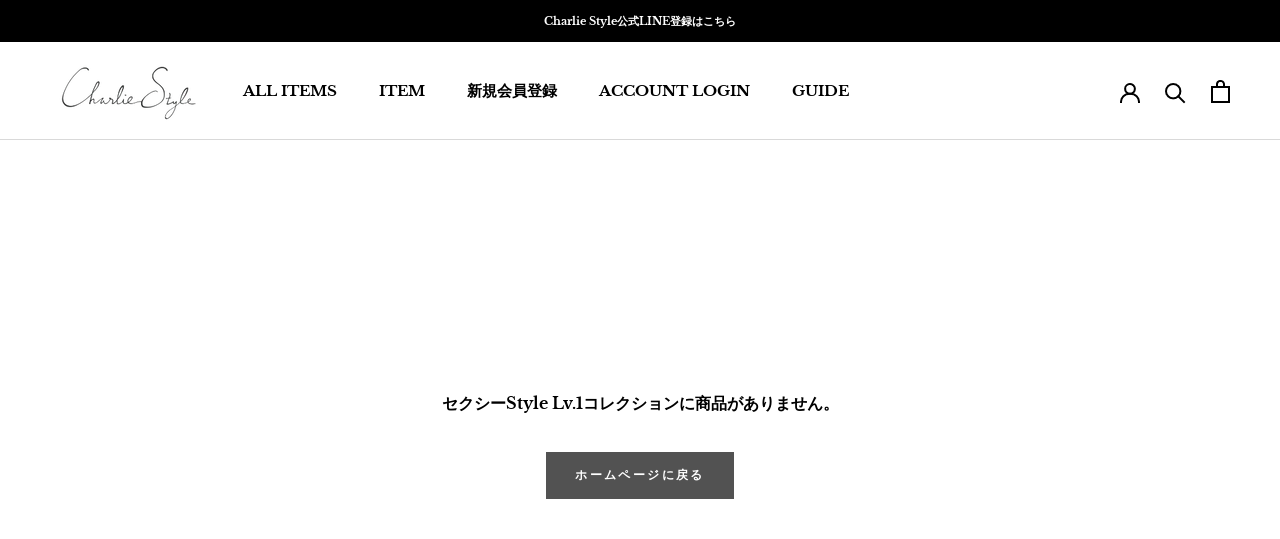

--- FILE ---
content_type: text/javascript
request_url: https://charlie-style.com/cdn/shop/t/18/assets/custom.js?v=183944157590872491501658753458
body_size: -570
content:
//# sourceMappingURL=/cdn/shop/t/18/assets/custom.js.map?v=183944157590872491501658753458


--- FILE ---
content_type: text/javascript
request_url: https://charlie-style.com/cdn/shop/t/18/assets/hartry.js?v=176144949493166219031661168538
body_size: 36705
content:
function _0x268d(){const _0x428dbe=["min","line-through","cart.js",'<div class="hartry-addcart-modal-checkout-price-discount-info">-\xA5','<input class="hartry-spinner-quantity-btn" id="hartry-spinner-quantity-btn-plus_','<svg width="110" height="12" viewBox="0 0 110 12" fill="none" xmlns="http://www.w3.org/2000/svg" xmlns:xlink="http://www.w3.org/1999/xlink"><rect width="110" height="12" fill="url(#pattern0_1)"/><defs><pattern id="pattern0_1" patternContentUnits="objectBoundingBox" width="1" height="1"><use xlink:href="#image0_1046_751_1" transform="scale(0.000511771 0.00460829)"/></pattern><image id="image0_1046_751_1" width="1954" height="217" xlink:href="[data-uri]"/></defs></svg>','<svg viewBox="0 -1 30 30" fill="none" xmlns="http://www.w3.org/2000/svg"><path d="M21.4406 16.4163C22.5031 16.4163 23.4381 15.8355 23.9197 14.9572L28.9914 5.76301C29.5156 4.82801 28.8356 3.66634 27.7589 3.66634H6.79229L5.46062 0.833008H0.828125V3.66634H3.66146L8.76146 14.4188L6.84896 17.8755C5.81479 19.7738 7.17479 22.083 9.32812 22.083H26.3281V19.2497H9.32812L10.8865 16.4163H21.4406ZM8.13812 6.49967H25.3506L21.4406 13.583H11.4956L8.13812 6.49967ZM9.32812 23.4997C7.76979 23.4997 6.50896 24.7747 6.50896 26.333C6.50896 27.8913 7.76979 29.1663 9.32812 29.1663C10.8865 29.1663 12.1615 27.8913 12.1615 26.333C12.1615 24.7747 10.8865 23.4997 9.32812 23.4997ZM23.4947 23.4997C21.9364 23.4997 20.6756 24.7747 20.6756 26.333C20.6756 27.8913 21.9364 29.1663 23.4947 29.1663C25.0531 29.1663 26.3281 27.8913 26.3281 26.333C26.3281 24.7747 25.0531 23.4997 23.4947 23.4997Z" fill="white"/></svg>',"6otyBjU",'<svg viewBox="0 0 33 30" fill="none" xmlns="http://www.w3.org/2000/svg"><path d="M10.0181 15.3235C10.288 15.3235 10.5513 15.231 10.761 15.0592C10.9713 14.887 11.1147 14.6455 11.1616 14.3758C11.2085 14.1059 11.1548 13.8296 11.0122 13.5967L10.6865 13.7962L11.0122 13.5967C10.8757 13.3738 10.6674 13.206 10.4244 13.1168C10.4148 13.1128 10.4049 13.1092 10.395 13.1058L7.33685 12.078C7.33679 12.078 7.33673 12.078 7.33667 12.0779C7.04963 11.9814 6.73506 11.999 6.46064 12.1278C6.18573 12.2568 5.9701 12.4888 5.86665 12.7774C5.76301 13.0665 5.78241 13.384 5.91959 13.6583C6.05645 13.9321 6.29735 14.1372 6.58478 14.2339L6.5849 14.2339L9.64057 15.2614C9.64081 15.2615 9.64106 15.2615 9.6413 15.2616C9.7627 15.3028 9.89006 15.3236 10.0181 15.3235ZM10.0181 15.3235C10.0179 15.3235 10.0178 15.3235 10.0177 15.3235L10.0179 14.8235L10.0184 15.3235C10.0183 15.3235 10.0182 15.3235 10.0181 15.3235Z" fill="white" stroke="white" stroke-linejoin="round"/><path d="M32.2265 5.88689L32.2265 5.88686L32.2231 5.88566L17.6513 0.834707L17.5692 1.07083L17.6511 0.834623L17.6512 0.834654C17.3604 0.733569 17.0458 0.722749 16.7488 0.803613C16.7488 0.803623 16.7487 0.803633 16.7487 0.803643L1.87937 4.83553L1.87937 4.83551L1.87609 4.83645C1.78807 4.8616 1.70257 4.89468 1.62061 4.93524C1.50045 4.9371 1.38164 4.96346 1.27157 5.01301C1.13825 5.07303 1.0219 5.16521 0.932995 5.28128C0.844089 5.39736 0.785416 5.5337 0.76226 5.67805C0.743149 5.79719 0.748726 5.9187 0.778327 6.03512C0.760564 6.12498 0.751079 6.21632 0.750017 6.30801L0.75 6.30801V6.3109L0.75 21.2653C0.75 21.2653 0.75 21.2654 0.75 21.2654C0.749941 21.4503 0.80752 21.6305 0.914707 21.7811C1.0219 21.9317 1.17337 22.0452 1.34804 22.1058L1.34812 22.1059L16.3469 27.3051C16.347 27.3052 16.3471 27.3052 16.3473 27.3053C16.3796 27.3167 16.4221 27.327 16.4487 27.3331C16.5659 27.3892 16.6942 27.4188 16.8244 27.4197H16.8261C16.9376 27.4196 17.048 27.3987 17.1516 27.3579C17.1782 27.3532 17.2159 27.3461 17.2509 27.3363C17.2514 27.3362 17.2518 27.3361 17.2523 27.336L32.1194 23.3051L32.1195 23.305C32.4436 23.217 32.7299 23.025 32.9341 22.7585C33.1384 22.4921 33.2494 22.1659 33.25 21.8301V21.8297L33.25 7.33118L33.25 7.32822C33.249 7.24372 33.241 7.15951 33.226 7.07641C33.2521 6.9659 33.2567 6.85118 33.2393 6.73854C33.2183 6.60274 33.166 6.4737 33.0864 6.36166C33.0069 6.24962 32.9023 6.15766 32.781 6.09306C32.6805 6.03957 32.5709 6.00605 32.4582 5.99409C32.3842 5.95187 32.3067 5.91599 32.2265 5.88689ZM17.067 10.1008L17.0651 10.1013C17.0031 10.1186 16.9423 10.1399 16.883 10.165L12.2432 8.55632L24.337 5.19299L24.3373 5.1929C24.4094 5.17275 24.4784 5.1436 24.5428 5.10627L29.345 6.77124L17.067 10.1008ZM9.29788 7.53551L4.65588 5.92611L17.1406 2.54081L21.6347 4.09867L9.38862 7.50395L9.38862 7.50393L9.38518 7.50494C9.35555 7.51363 9.32641 7.52384 9.29788 7.53551ZM15.9372 11.7199V25.2806L2.53 20.6331V7.0722L15.9372 11.7199ZM17.7172 25.3674V11.7674L31.47 8.03806V21.6389L17.7172 25.3674Z" fill="white" stroke="white" stroke-width="0.5" stroke-linejoin="round"/></svg>',"headerDisplay","products/","</span>","</p>","11288384QNJNKl","load",".hartry-addcart-modal-checkout-price-sum-value-final","properties","text",'">\xA5',"normal","indexOf","POST","tags",'<div class="hartry-addcart-intro-powered-logo">',"src","amount",'<p class="hartry-addcart-modal-item-selected-option">','<div class="hartry-cart-description-title-text">','<span class="hartry-cart-item-price_','<div class="hartry-addcart-modal-list-item-image">',"prepend","/cart",'<div class="hartry-about-modal-heading-title">\u8A66\u7740\u3057\u3066\u6E80\u8DB3\u3057\u306A\u304B\u3063\u305F\u3089<br>\u8FD4\u54C1\u30FB\u4EA4\u63DBOK</div>',"tbyb_btn_margin_top","note",'<li class="hartry-addcart-modal-checkout-price-discount-list">','<button class="hartry-addcart-btn" id="hartry-addcart-btn" type="button"><span>','<a class="hartry-addcart-modal-checkout-btn" id="hartry-addcart-modal-checkout-link" href="/checkout">\u4ECA\u3059\u3050\u8CFC\u5165</a>',"line_price","remove",'">\u524A\u9664</div>',"append",'<div class="hartry-addcart-modal-top">',"</svg>",'<div class="hartry-addcart-modal-inner">',"#hartry-cart-toggle_","original_line_price","toggle_color","/cart/change.js",'<use xlink:href="#image0_1046_751" transform="scale(0.000511771 0.00460829)"/>',".hartry-addcart-modal-quantity-delete",'<div class="hartry-about-modal-list-item-description">\u8CFC\u5165\u6642\u306B\u306F\u6C7A\u6E08\u306F\u3055\u308C\u305A\u3001\u5546\u54C1\u304C\u3054\u81EA\u5B85\u306B\u5C4A\u304D\u307E\u3059\u3002\u3054\u81EA\u8EAB\u306E\u6642\u9593\u3067\u3086\u3063\u304F\u308A\u3068\u304A\u8A66\u3057\u304F\u3060\u3055\u3044\u3002</div>','<div class="hartry-about-modal" id="hartry-about-modal">',"</div>",'<div class="hartry-about-modal-inner">',' hartry-addcart-modal-item-price" id="hartry-addcart-modal-item-price_',"\u300D\u30DC\u30BF\u30F3\u3092\u30AF\u30EA\u30C3\u30AF\u3057\u3001<br>\u304A\u597D\u304D\u306A\u5546\u54C1\u3092\u30AB\u30FC\u30C8\u306B\u304A\u5165\u308C\u304F\u3060\u3055\u3044\u3002</div>","</pattern>",".hartry-about-modal-link",'<img src="',".hartry-addcart-modal-list",".hartry-addcart-modal-item-price_","data",'<div class="hartry-cart-switch-title hartry-about-modal-link">','<div class="hartry-addcart-intro">',"prop",'" width="100">',"timeStamp",'<div class="hartry-about-modal-list-item-description">\u6C17\u306B\u3044\u3063\u305F\u5546\u54C1\u3092\u305D\u306E\u307E\u307E\u304A\u6301\u3061\u3044\u305F\u3060\u3051\u307E\u3059\u3068\u300115\u65E5\u7D4C\u904E\u5F8C\u306B\u81EA\u52D5\u3067\u6C7A\u6E08\u3055\u308C\u307E\u3059\u3002</div>',"</a>","_free","display","/products/",'<span class="hartry-addcart-intro-about-text">','<div class="hartry-addcart-modal-poweredby-logo">','<div class="hartry-cart-switch">',"discounts",'<div class="hartry-addcart-modal-checkout-price-sum-title">\u5C0F\u8A08</div>',"root","</span></button>","blur click",'<svg fill="none" height="10" viewBox="0 0 10 10" width="10" xmlns="http://www.w3.org/2000/svg"><path d="m4.5 2.5h1v1h-1zm0 2h1v3h-1zm.5-4.5c-2.76 0-5 2.24-5 5s2.24 5 5 5 5-2.24 5-5-2.24-5-5-5zm0 9c-2.205 0-4-1.795-4-4s1.795-4 4-4 4 1.795 4 4-1.795 4-4 4z" fill="#333232"/></svg>',"</ul>","8px",".hartry-addcart-modal-checkout-price-discount",'<div class="hartry-cart-switch-title-text">',"max","catch",'<div class="hartry-addcart-modal-checkout-price-fee-info">\u8CFC\u5165\u624B\u7D9A\u304D\u6642\u306B\u8A08\u7B97\u3055\u308C\u307E\u3059</div>',"0.5",'<div class="hartry-addcart-modal-checkout-price-sum-value">',"overflow","checked",'<div class="hartry-addcart-modal-list-item-inner">',".hartry-about-modal-body","stringify","4508202HffFsV","toString",".quantity__button, .quantity__input, cart-remove-button",'<svg width="110" height="13" viewBox="0 0 110 13" fill="none" xmlns="http://www.w3.org/2000/svg" xmlns:xlink="http://www.w3.org/1999/xlink"><rect width="110" height="13" fill="url(#pattern0)" /><defs><pattern id="pattern0" patternContentUnits="objectBoundingBox" width="1" height="1"><use xlink:href="#image0_1046_751" transform="scale(0.000511771 0.00460829)" /></pattern><image id="image0_1046_751" width="1954" height="217" xlink:href="[data-uri]" /></defs></svg>',"auto","price",'" name="hartry-spinner-quantity-counter">','form[action$="/cart/add"]',"split","body","featured_image",'<input class="hartry-about-modal-close" id="hartry-about-modal-close" type="button" value="\xD7">',"cal","about_modal_link",'<div class="hartry-addcart-modal-item-price_',"\u300C\u8A66\u7740\u30AA\u30D7\u30B7\u30E7\u30F3\u300D\u4ED8\u304D\u306E\u5546\u54C1\u306F\u672C\u65E5\u8ACB\u6C42\u306F\u767A\u751F\u3057\u307E\u305B\u3093\u3002\u3054\u81EA\u5B85\u3067\u3086\u3063\u304F\u308A\u3068\u8A66\u7740\u3092\u304A\u697D\u3057\u307F\u304F\u3060\u3055\u3044\u3002\u8FD4\u54C1\u306E\u5834\u5408\u306F\u4EE5\u4E0B\u306E\u30D5\u30A9\u30FC\u30E0\u3088\u308A\u7533\u8ACB\u304F\u3060\u3055\u3044\u3002",'<div class="hartry-addcart-modal-checkout-price-fee-title">\u914D\u9001\u3068\u7A0E</div>',"#e8420a",'<div class="hartry-addcart-modal-checkout-price-sum-value-final">\xA50</div>',"children",'<div class="hartry-addcart-modal-quantity-spinner">','<span class="hartry-about-modal-poweredby-logo">',"\u300C\u8A66\u7740\u5F8C\u306B\u8CFC\u5165\u300D\u3092\u304A\u9078\u3073\u3044\u305F\u3060\u3044\u305F\u5546\u54C1\u306F\u3054\u81EA\u5B85\u3067\u3086\u3063\u304F\u308A\u3068\u5546\u54C1\u306E\u8A66\u7740\u3092\u304A\u697D\u3057\u307F\u3044\u305F\u3060\u3051\u307E\u3059\u3002\uFF08\u30B7\u30B9\u30C6\u30E0\u306E\u4ED5\u69D8\u4E0A7\u65E5\u5F8C\u306B\u4E00\u5EA6\u6C7A\u6E08\u78BA\u5B9A\u3044\u305F\u3057\u307E\u3059\uFF09\u8FD4\u54C1\u3092\u3054\u5E0C\u671B\u306E\u969B\u306F\u3001\u30B9\u30C8\u30A2\u306E\u30B5\u30A4\u30C8\u5185\u304B\u3089\u5C02\u7528\u306E\u8FD4\u54C1\u30D5\u30A9\u30FC\u30E0\u3078\u9077\u79FB\u3057\u3066\u624B\u7D9A\u304D\u3092\u304A\u9858\u3044\u3044\u305F\u3057\u307E\u3059\u3002",'<div class="hartry-about-modal-list-item-image">',"\u5229\u7528\u3059\u308B","variants","pathname",".hartry-spinner-quantity-btn","handle","then",'[data-hartry="hartry-cart-product-price"]',"944191yfzytn",'<svg viewBox="-2 0 30 30" fill="none" xmlns="http://www.w3.org/2000/svg"><path d="m22.9167 7.20833h-2.8334c0-3.91-3.1733-7.08333-7.0833-7.08333s-7.08333 3.17333-7.08333 7.08333h-2.83334c-1.55833 0-2.83333 1.275-2.83333 2.83337v17c0 1.5583 1.275 2.8333 2.83333 2.8333h19.83337c1.5583 0 2.8333-1.275 2.8333-2.8333v-17c0-1.55837-1.275-2.83337-2.8333-2.83337zm-9.9167-4.25c2.3517 0 4.25 1.89834 4.25 4.25h-8.5c0-2.35166 1.8983-4.25 4.25-4.25zm9.9167 24.08337h-19.83337v-17h19.83337zm-9.9167-11.3334c-2.3517 0-4.25-1.8983-4.25-4.25h-2.83333c0 3.91 3.17333 7.0834 7.08333 7.0834s7.0833-3.1734 7.0833-7.0834h-2.8333c0 2.3517-1.8983 4.25-4.25 4.25z" fill="#fff"/></svg>',"attr",'<input id="hartry-addcart-toggle_',"title",'<image id="image0_1046_751_2" width="1954" height="217" xlink:href="[data-uri]"/>','<div class="hartry-cart-description-area">','_free">\xA50</div>',"</style>",'<div class="hartry-addcart-modal-checkout-price-discount-title">\u30AF\u30FC\u30DD\u30F3\uFF1A',"tbyb_btn_fontsize",'<div class="hartry-about-modal-poweredby">','[data-hartry="hartry-cart-line-price"]',"discounted_price",'<div class="hartry-about-modal-body">',"click change",'<ul class="hartry-addcart-modal-list"><li class="hartry-loader"></li></ul>',"normalCartSum","cart_toggle_fontsize",'<div class="hartry-about-modal-heading">','<div class="hartry-about-modal-list-item-description">\u300C','<rect width="136" height="16" fill="url(#pattern0)"/>',"click",'<pattern id="pattern0_2" patternContentUnits="objectBoundingBox" width="1" height="1">',"announceBarDisplay","option:selected",'<div class="hartry-addcart-modal-quantity-delete" id="hartry-addcart-modal-quantity-delete_',".js","8245915ceIWkK","#shopify-section-header","input[name=id]",'<div class="hartry-cart-switch-about-icon">','<div class="hartry-about-modal-list-item-icon">','<div class="hartry-addcart-modal" id="hartry-addcart-modal">',"timestamp","pointer-events",'<div class="hartry-addcart-section-btn">',"GET","closest",".hartry-cart-item-price_","appendTo","css","</li>","\u3068\u306F\uFF1F</span>","after","head","bodyOverflow",'[data-hartry="hartry-cart-description"]','<div class="hartry-cart-description-title">',"target",'<style type="text/css">','<p class="hartry-addcart-modal-item-selected-title">',"none","tbyb_btn_color","#hartry-addcart-modal-close","4086846TwFBRq","#shopify-section-announcement-bar, #shopify-section-announcement, #shopify-section-header","forEach","includes","show","10071201jGGyDc","tbyb_btn_style",'" class="hartry-cart-toggle-input"  name="hartry-cart-toggle-input" type="checkbox" checked>',"about_modal_icon_color",'<div class="hartry-about-modal-list-item-title">\u6C17\u306B\u5165\u3063\u305F\u3089\u624B\u5143\u306B\u30AD\u30FC\u30D7\uFF01</div>','<ul class="hartry-addcart-modal-checkout-price-discount"></ul>',"match",'" class="hartry-addcart-toggle-label">',"<defs>",'<span class="hartry-cart-total_free">\xA50</span>','<div class="hartry-addcart-modal-checkout-price">',".hartry-addcart-modal-checkout-price-sum-value-base","Shopify","length",'<li class="hartry-addcart-modal-list-item">','<svg  viewBox="0 -3 30 30" fill="none" xmlns="http://www.w3.org/2000/svg"><path d="M25.8523 1.90343C22.1123 -0.646573 17.494 0.543427 15.0007 3.46176C12.5073 0.543427 7.88896 -0.66074 4.14896 1.90343C2.16563 3.26343 0.918961 5.55843 0.833961 7.98093C0.635628 13.4776 5.50896 17.8835 12.9465 24.641L13.0882 24.7685C14.1648 25.746 15.8223 25.746 16.899 24.7543L17.0548 24.6126C24.4923 17.8693 29.3515 13.4635 29.1673 7.96676C29.0823 5.55843 27.8357 3.26343 25.8523 1.90343ZM15.1423 22.5301L15.0007 22.6718L14.859 22.5301C8.11563 16.4243 3.66729 12.3868 3.66729 8.29259C3.66729 5.45926 5.79229 3.33426 8.62563 3.33426C10.8073 3.33426 12.9323 4.73676 13.6832 6.67759H16.3323C17.069 4.73676 19.194 3.33426 21.3757 3.33426C24.209 3.33426 26.334 5.45926 26.334 8.29259C26.334 12.3868 21.8857 16.4243 15.1423 22.5301Z" fill="white"/></svg>',"block",'<div class="hartry-addcart-modal-checkout">','<div class="hartry-addcart-modal-checkout-price-sum-value-base"></div>',"hide",'<div class="hartry-addcart-modal-checkout-price-sum">',"val",'<li class="hartry-about-modal-list-item">',"json",'<div class="hartry-addcart-modal-poweredby">','<image id="image0_1046_751" width="1954" height="217" xlink:href="[data-uri]"/>',"tbyb_price_color",'<span class="hartry-addcart-intro-about-icon">','[data-hartry="hartry-cart-toggle"]',"<br>","toLocaleString","cart_attribute",'[data-hartry="hartry-cart-total"]','<div class="hartry-cart-description-note">\u300C\u8A66\u7740\u5F8C\u306B\u8CFC\u5165\u300D\u3092\u304A\u9078\u3073\u3044\u305F\u3060\u3044\u305F\u5546\u54C1\u306F\u672C\u65E5\u8ACB\u6C42\u306F\u767A\u751F\u3057\u307E\u305B\u3093\u3002</div>','_free hartry-addcart-modal-item-price_free" id="hartry-addcart-modal-item-price_',"find","\u8A66\u7740\u30AA\u30D7\u30B7\u30E7\u30F3",'<div class="hartry-addcart-modal-item-tryon">',"attributes",'<div class="hartry-addcart-modal-quantity">',"replace","cart_toggle_margin_bottom","keys",'<pattern id="pattern0" patternContentUnits="objectBoundingBox" width="1" height="1">',"touchstart mousedown click",'<div class="hartry-addcart-modal-heading">',"cart_description",'.product-form__variants, .product-single__variants, select[title="Variant"]','[data-hartry="hartry-product-tbyb-btn"]',"available","cart_toggle_margin_top",'" class="hartry-addcart-toggle-input"  name="hartry-addcart-toggle-input" type="checkbox" ','<use xlink:href="#image0_1046_751_2" transform="scale(0.000511771 0.00460829)"/>','<div class="hartry-addcart-modal-item-info">','<div class="hartry-addcart-intro-about hartry-about-modal-link">','<div class="hartry-about-modal-note"><div class="hartry-about-modal-note-title">\u6CE8\u610F\u4E8B\u9805</div><div class="hartry-about-modal-note-content">','<div class="hartry-addcart">','<rect width="132" height="15" fill="url(#pattern0_2)"/>',"4riumpS","solid",".hartry-about-modal li,.hartry-addcart,.hartry-loader{list-style:none}.hartry-addcart-btn.inactive,.hartry-product-tbyb-btn{display:none}.hartry-addcart{max-width:500px}.hartry-addcart ul,label.hartry-addcart-toggle-label{margin-bottom:0}.hartry-addcart-btn{display:flex;justify-content:center;align-items:center;width:100%;height:45px;border:none;cursor:pointer}.hartry-addcart-intro{display:flex;justify-content:space-between;align-items:flex-start;margin-top:10px;padding-right:2px}.hartry-addcart-intro-about{display:flex;line-height:1;font-weight:700;color:#040c24;text-decoration:underline;cursor:pointer}.hartry-addcart-intro-about,.hartry-addcart-intro-powered,.hartry-cart-description-content,.hartry-cart-policy-text{font-size:10px}.hartry-addcart-intro-powered-logo{display:inline-block;width:110px;font-size:0;vertical-align:middle}.hartry-addcart-modal-heading,.hartry-addcart-modal-poweredby{display:flex;justify-content:space-between}.hartry-about-modal-list-item-icon img,.hartry-about-modal-poweredby img,.hartry-addcart-intro-about-icon img,.hartry-addcart-intro-powered-logo img,.hartry-addcart-modal-poweredby-logo img,.hartry-cart-switch-about-icon img{width:100%;height:auto}.hartry-addcart-intro-about-icon{width:12px;height:9px}.hartry-addcart-intro-about-text{margin-left:6px;font-size:11px}.hartry-addcart-modal{position:fixed;top:0;left:0;width:100%;height:100%;overflow:auto;background-color:rgba(0,0,0,.5);z-index:2147483647}.hartry-addcart-modal-body{position:absolute;top:0;right:0;width:460px;min-height:100vh;padding:0 16px 18px;background-color:#fff}.hartry-addcart-modal-inner{position:relative}.hartry-addcart-modal-top{position:fixed;top:0;width:424px;padding:15px 0 10px;border-bottom:2px solid #f2f2f2;background-color:#fff;z-index:1}.hartry-addcart-modal-heading-title{font-size:20px;font-weight:700}.hartry-addcart-modal-close{position:absolute;top:13px;right:0;width:25px!important;height:30px;outline:0;padding:0;border:none!important;border-radius:50%;font-family:system-ui;line-height:1px;text-align:center;font-size:30px;color:#333;background:#fff;appearance:none!important}.hartry-addcart-modal-poweredby{align-items:center;margin-top:16px;padding-right:8px}.hartry-addcart-modal-poweredby-label{padding:10px 12px 8px;text-align:center;color:#fff;font-size:12px;letter-spacing:1px;line-height:1;word-break:break-word;border-radius:3px;background-color:#333}.hartry-addcart-modal-poweredby-text{padding-top:5px;font-size:16px;color:#333}.hartry-addcart-modal-poweredby-logo{display:inline-block;width:132px;margin-left:6px;line-height:1;font-size:0;vertical-align:middle}.hartry-addcart-modal-intro{display:flex;justify-content:space-between;margin-top:20px}.hartry-addcart-modal-intro-label{width:140px;padding:5px 0;border:1px solid #000;border-radius:4px;line-height:1;text-align:center;font-size:12px;font-weight:700;color:#000}.hartry-addcart-modal-intro-poweredby{font-size:12px;color:#919091}.hartry-addcart-modal-intro-poweredby span{font-weight:700;color:#1d1d1d}.hartry-addcart-modal-list{padding:86px 0 200px}.hartry-addcart-modal-list-item{display:flex;align-items:center;padding:30px 12px}.hartry-addcart-modal-list-item:not(:first-child){border-top:1px solid #f2f2f2}.hartry-addcart-modal-list-item-inner{display:flex;justify-content:space-between;align-items:center;max-width:440px}.hartry-addcart-modal-list-item-image{margin:0;line-height:0;font-size:0}.hartry-addcart-modal-list-item-image img{width:80px}.hartry-addcart-modal-item-info{margin-left:28px}.hartry-addcart-modal-item-selected-title{margin:0;text-align:left;font-size:14px;color:#050a29}.hartry-addcart-modal-item-selected-option{margin:0;border-collapse:collapse;border-spacing:0;font-size:12px;color:#5b6073}.hartry-addcart-modal-item-quantity-adjust{margin-top:15px}.hartry-addcart-modal-item-tryon{display:flex;align-items:center;margin-top:16px}.hartry-addcart-modal-item-tryon-text{font-size:12px}.hartry-addcart-modal-item-price{margin-left:auto;font-size:16px;font-weight:700;color:#1d1d1d}.hartry-addcart-modal-item-price_free{margin-left:8px;font-size:16px;font-weight:700}.hartry-addcart-modal-quantity{display:flex;align-items:center;margin-top:12px}.hartry-addcart-modal-quantity-spinner{display:flex;align-items:center;position:relative;width:calc(14rem / var(--font-body-scale));height:4.5rem}.hartry-addcart-modal-quantity-delete{margin-left:12px;font-size:10px;cursor:pointer}.hartry-spinner-quantity-btn{display:flex;justify-content:center;align-items:center;flex-shrink:0;width:calc(4.5rem / var(--font-body-scale));padding:0;border:0;font-size:1.8rem;color:rgb(var(--color-foreground));background-color:transparent;cursor:pointer}.hartry-spinner-quantity-counter{-webkit-appearance:none;appearance:none;flex-grow:1;width:40px!important;padding:0 .5rem;border:0;text-align:center;font-size:1.4rem;font-weight:500;color:currentColor;background-color:transparent;opacity:.85}input.hartry-spinner-quantity-counter::-webkit-inner-spin-button,input.hartry-spinner-quantity-counter::-webkit-outer-spin-button{-webkit-appearance:none}input.hartry-spinner-quantity-counter{-moz-appearance:textfield}.hartry-about-modal,.hartry-cart-about-modal{position:fixed;top:0;left:0;width:100%;height:100%;min-height:100%;overflow:auto;background-color:rgba(0,0,0,.5);z-index:1000001}.hartry-about-modal-body,.hartry-cart-about-modal-body{position:absolute;top:40px;left:50%;width:780px;height:auto;padding:40px 26px;border-radius:14px;background-color:#fff;transform:translateX(-50%);box-shadow:0 3px 6px rgba(0,0,0,.16)}.hartry-about-modal-inner{position:relative;text-align:center;height:100%}.hartry-about-modal-heading-label{padding:10px 12px 8px;text-align:center;color:#fff;font-size:12px;letter-spacing:1px;line-height:1;word-break:break-word;border-radius:5px;background-color:#333}.hartry-about-modal-heading-title{margin-top:20px;line-height:1.8;font-size:18px;font-weight:700}.hartry-about-modal-close{position:absolute;top:5px;right:10px;width:25px!important;height:30px;outline:0;padding:0;border:none!important;border-radius:50%;font-family:system-ui;line-height:1px;text-align:center;font-size:25px;color:#333;background:#fff;appearance:none!important}.hartry-about-modal-content,.hartry-about-modal-list-item:nth-child(n+3){margin-top:45px}.hartry-about-modal-list{display:flex;flex-wrap:wrap;justify-content:center}.hartry-about-modal-list-item{width:300px;padding-right:35px;text-align:left;list-style:none}.hartry-about-modal-list-item-image{display:flex;justify-content:center;align-items:center;width:44px;height:44px;border-radius:6px}.hartry-about-modal-list-item-icon{width:17px;line-height:0;font-size:0}.hartry-about-modal-list-item-title{width:100%;margin-top:15px;font-size:14px;font-weight:700}.hartry-about-modal-list-item-description{margin-top:5px;line-height:1.8;font-size:11px}.hartry-about-modal-more,.hartry-about-modal-more+.hartry-about-modal-note{margin-top:32px}.hartry-about-modal-more-link{font-size:11px;text-decoration:underline}.hartry-about-modal-note{width:560px;margin:56px auto 0;text-align:left;font-size:10px}.hartry-about-modal-note-title{font-size:12px;color:#121212}.hartry-about-modal-note-content{margin-top:8px;color:#616161}.hartry-about-modal-poweredby{width:136px;margin:48px auto 0;font-size:0}.hartry-about-modal-poweredby a{border:none;font-weight:700;text-decoration:none;color:#333}.hartry-addcart-modal-checkout{position:fixed;bottom:0;width:430px;padding:20px 0;border-top:2px solid #f2f2f2;background:#fff;z-index:2}.hartry-addcart-modal-checkout-price-discount{margin-top:0;padding-left:0}.hartry-addcart-modal-checkout-price-discount-list,.hartry-addcart-modal-checkout-price-fee,.hartry-addcart-modal-checkout-price-sum{display:flex;justify-content:space-between;align-items:center;font-size:12px;color:#616161}.hartry-addcart-modal-checkout-price-discount+.hartry-addcart-modal-checkout-price-fee,.hartry-addcart-modal-checkout-price-discount-list+.hartry-addcart-modal-checkout-price-discount-list,.hartry-addcart-modal-checkout-price-sum{margin-top:10px}.hartry-addcart-modal-checkout-price-sum-value,.hartry-cart-switch{display:flex;align-items:center}.hartry-addcart-modal-checkout-price-sum-value-base{display:inline-block;font-size:12px;color:#616161;text-decoration:line-through}.hartry-addcart-modal-checkout-price-sum-value-final{font-size:20px;font-weight:700;color:#e8420a}.hartry-addcart-modal-checkout-price-sum-value-base+.hartry-addcart-modal-checkout-price-sum-value-final{margin-left:16px}.hartry-addcart-modal-checkout-btn{display:flex;align-items:center;justify-content:center;width:100%;height:60px;margin-top:10px;padding-top:.3em;text-align:center;letter-spacing:.05em;font-size:16px;font-weight:700;text-decoration:none;color:#fff;background-color:#262626}.hartry-addcart-toggle{position:relative;width:40px;height:24px;margin-left:20px}.hartry-cart-switch-title{display:flex;align-items:center;cursor:pointer}.hartry-cart-switch-about-icon{width:12px;height:4px;margin:1px 0 11px 4px;font-size:0}.hartry-cart-switch-toggle{margin-left:16px;padding-top:4px}.hartry-addcart-toggle-input,.hartry-cart-toggle-input{position:absolute;left:0;top:0;z-index:5;opacity:0;cursor:pointer}.hartry-addcart-toggle-label,.hartry-cart-toggle-label{display:inline-block;position:relative;width:40px;height:24px;margin-bottom:0;border-radius:46px;transition:.4s;box-sizing:border-box;background:#ccc}.hartry-addcart-toggle-label:after,.hartry-cart-switch-toggle-label:after,.hartry-cart-toggle-label:after{content:'';position:absolute;width:16px;height:16px;border-radius:100%;left:4px;top:4px;z-index:2;background:#fff;transition:.1s}.hartry-addcart-toggle-input:checked+.hartry-addcart-toggle-label:after,.hartry-cart-toggle-input:checked+.hartry-cart-toggle-label:after{left:20px}.hartry-cart-item-price_free,.hartry-cart-item-price_sum,.hartry-cart-total_free{margin-left:8px}.hartry-loader,.hartry-loader:after{border-radius:50%;width:10em;height:10em}.hartry-loader{display:block!important;margin:60px auto;padding:30px 12px;font-size:10px;position:relative;text-indent:-9999em;border-top:.2em solid rgba(196,196,196,.2);border-right:.2em solid rgba(196,196,196,.2);border-bottom:.2em solid rgba(196,196,196,.2);border-left:.2em solid #c4c4c4;-webkit-transform:translateZ(0);-ms-transform:translateZ(0);transform:translateZ(0);-webkit-animation:1.1s linear infinite hartry-load-animation;animation:1.1s linear infinite hartry-load-animation}@-webkit-keyframes hartry-load-animation{0%{-webkit-transform:rotate(0);transform:rotate(0)}100%{-webkit-transform:rotate(360deg);transform:rotate(360deg)}}@keyframes hartry-load-animation{0%{-webkit-transform:rotate(0);transform:rotate(0)}100%{-webkit-transform:rotate(360deg);transform:rotate(360deg)}}.hartry-cart-description{width:50%!important}.hartry-cart-description-area{font-size:13px;margin-bottom:24px;line-height:18px}.hartry-cart-description-title{font-size:12px;display:flex;align-items:center}.hartry-cart-description-title-poweredby{width:110px;height:13px;font-size:0;margin-left:16px}.hartry-cart-description-note{margin-top:8px;font-size:10px;color:red}.hartry-cart-description-area a{border-bottom:1px solid currentColor;padding-bottom:1px}.hartry-cart-policy-text-note{color:#e8420a;font-weight:700}@media screen and (max-width:750px){.hartry-addcart{margin:10px auto 0}.hartry-addcart-modal-body{width:100%;padding:0}.hartry-addcart-modal-checkout,.hartry-addcart-modal-top{width:100%;padding-right:14px;padding-left:14px}.hartry-addcart-modal-close{right:14px}.hartry-addcart-modal-item-info{margin-left:20px}.hartry-addcart-modal-item-selected-option,.hartry-addcart-modal-item-selected-title,.hartry-addcart-modal-item-tryon{font-size:12px}.hartry-addcart-modal-quantity-spinner{width:calc(11rem / var(--font-body-scale))}.hartry-spinner-quantity-btn{width:calc(3.5rem / var(--font-body-scale))!important;font-size:1.2rem}.hartry-addcart-toggle{margin-left:8px}.hartry-about-modal-body,.hartry-cart-about-modal-body{position:relative;top:0;width:95%;height:auto;margin:10px auto;padding-top:45px;border-radius:5px;transform:translateX(-53%)}.hartry-about-modal-close{top:0;right:5px}.hartry-about-modal-heading-label{padding:12px 12px 8px;font-size:14px}.hartry-about-modal-heading-title{margin-top:40px;font-size:22px}.hartry-about-modal-list{display:block;padding-left:0}.hartry-about-modal-list-item{width:100%;padding-right:0;text-align:center}.hartry-about-modal-list-item:not(:first-child){margin-top:65px}.hartry-about-modal-list-item-image{width:70px;height:70px;margin:0 auto}.hartry-about-modal-list-item-icon{width:25px}.hartry-about-modal-list-item-title{margin-top:20px;font-size:20px}.hartry-about-modal-list-item-description{margin-top:10px;font-size:13px}.hartry-about-modal-note{width:100%;margin-top:60px;font-size:11px}.hartry-about-modal-poweredby{position:relative;margin-top:60px}.hartry-cart-description{width:100%!important}}","/collections/","hidden","#hartry-about-modal",'<span class="hartry-about-modal-heading-label">','<div style="display:none;" class="hartry-addcart-modal-item-tryon">','<div class="hartry-addcart-section-btn-inner">',"empty","quantity","zero",'<ul class="hartry-about-modal-list">','<label for="hartry-addcart-toggle_','<div class="hartry-about-modal-list-item-title">\u5546\u54C1\u3092\u9078\u3076</div>',"2px solid ","#hartry-addcart-modal","tbyb_text","type","#fff","routes","tbyb_btn_margin_bottom","inline-block","items","cart/add.js",'_free hartry-cart-item-price_free">\xA50</span>','<div class="hartry-addcart-toggle">','<input class="hartry-spinner-quantity-btn" id="hartry-spinner-quantity-btn-minus_','" target="_blank">\u8A73\u7D30\u306F\u3053\u3061\u3089</a></div>',"</defs>",'<div class="hartry-about-modal-more"><a class="hartry-about-modal-more-link" href="',"application/json","1570358elWnEF"];return _0x268d=function(){return _0x428dbe},_0x268d()}function _0x56f0(_0x23e994,_0x1fde78){const _0x268dcb=_0x268d();return _0x56f0=function(_0x56f03a,_0x1ca18f){return _0x56f03a=_0x56f03a-178,_0x268dcb[_0x56f03a]},_0x56f0(_0x23e994,_0x1fde78)}(function(_0x83e5ab,_0x3cfd74){const _0x53c4b7=_0x56f0,_0x3dd8a2=_0x83e5ab();for(;;)try{if(parseInt(_0x53c4b7(252))/1+parseInt(_0x53c4b7(402))/2*(-parseInt(_0x53c4b7(410))/3)+parseInt(_0x53c4b7(370))/4*(-parseInt(_0x53c4b7(280))/5)+parseInt(_0x53c4b7(221))/6+parseInt(_0x53c4b7(312))/7+parseInt(_0x53c4b7(416))/8+-parseInt(_0x53c4b7(307))/9===_0x3cfd74)break;_0x3dd8a2.push(_0x3dd8a2.shift())}catch{_0x3dd8a2.push(_0x3dd8a2.shift())}})(_0x268d,871714),$(function(){const _0x25db69=_0x56f0,_0x281005=$(_0x25db69(308)),_0x181b66=$(_0x25db69(281)),_0x4e204a=$(_0x25db69(359)),_0x512d38=_0x25db69(348),_0x13ac27=_0x25db69(245),_0x40271b="\u8A66\u7740\u5F8C\u306B\u8CFC\u5165 powered by har try";let _0x4cc8d4="",_0x406aad={about_modal_icon_color:_0x25db69(238),about_modal_link:"",cart_attribute:_0x25db69(236),cart_description:_0x25db69(243),cart_toggle_fontsize:12,cart_toggle_margin_bottom:16,cart_toggle_margin_top:16,note:"",tbyb_btn_color:"#e8420a",tbyb_btn_fontsize:15,tbyb_btn_margin_bottom:0,tbyb_btn_margin_top:10,tbyb_btn_style:_0x25db69(371),tbyb_days:0,tbyb_price_color:_0x25db69(238),tbyb_text:"\u8A66\u7740\u5F8C\u306B\u8CFC\u5165",toggle_color:_0x25db69(238)};$(document).on(_0x25db69(267),function(){const _0x1c6bd0=_0x25db69;(location[_0x1c6bd0(247)][_0x1c6bd0(423)]("/products/")!=-1||location.pathname.indexOf(_0x1c6bd0(373))!=-1)&&_0x171d0d()}),$(window).on(_0x25db69(417),function(){const _0x5946df=_0x25db69;(location.pathname[_0x5946df(423)](_0x5946df(197))!=-1||location[_0x5946df(247)][_0x5946df(423)](_0x5946df(373))!=-1||location.pathname==_0x5946df(434))&&_0x35b5b2()}),$(document).on(_0x25db69(274),_0x25db69(183),function(){const _0xa465dc=_0x25db69;$(_0xa465dc(230))[_0xa465dc(433)](_0x319c38()),$(_0xa465dc(230))[_0xa465dc(293)]("overflow","hidden")}),$(document).on("click","#hartry-about-modal-close",function(){const _0x41fe91=_0x25db69;$("#hartry-about-modal")[_0x41fe91(442)](),$(_0x41fe91(230)).css(_0x41fe91(216),_0x41fe91(225))}),$(document).on(_0x25db69(274),"#hartry-about-modal",function(_0x1de085){const _0xd61f5c=_0x25db69;_0x1de085.target[_0xd61f5c(290)](_0xd61f5c(219))===null&&($(_0xd61f5c(375))[_0xd61f5c(442)](),$(_0xd61f5c(230)).css("overflow","auto"))}),$(document).on(_0x25db69(274),".hartry-addcart-toggle-input, .hartry-cart-toggle-input",function(){const _0x376e07=_0x25db69,_0x5009d0=$(this)[_0x376e07(254)]("id"),_0x13a96b=_0x5009d0[_0x376e07(229)]("_")[1];_0x3123af(Number(_0x13a96b),null,null,!0),(location[_0x376e07(247)][_0x376e07(423)](_0x376e07(197))!=-1||location.pathname.indexOf(_0x376e07(373))!=-1)&&$(this).css(_0x376e07(287),_0x376e07(304))});function _0x171d0d(){const _0x341b04=_0x25db69,_0x4098e0=location.pathname[_0x341b04(352)](/.*\//,"").replace(/[?#].*?$/,"");fetch(window[_0x341b04(324)][_0x341b04(390)][_0x341b04(203)]+"products/"+_0x4098e0+_0x341b04(279)).then(_0x4869eb=>_0x4869eb[_0x341b04(335)]())[_0x341b04(250)](_0x153de3=>{const _0x115f4e=_0x341b04;_0x4cc8d4=_0x4e204a.find("option:selected").val()?_0x4e204a[_0x115f4e(347)](_0x115f4e(277))[_0x115f4e(333)]():$(_0x115f4e(228))[_0x115f4e(347)](_0x115f4e(282)).val();let _0x339f32=!1;_0x153de3[_0x115f4e(246)][_0x115f4e(309)](function(_0x3cb05b){const _0x182baf=_0x115f4e;_0x3cb05b.id==_0x4cc8d4&&_0x3cb05b[_0x182baf(361)]&&(_0x339f32=!0)}),_0x339f32?$(_0x115f4e(360)).css(_0x115f4e(196),_0x115f4e(328)):$(_0x115f4e(360))[_0x115f4e(293)]("display",_0x115f4e(304))})[_0x341b04(212)](_0x485d8e=>{})}function _0x35dce7(_0x4925c8){const _0xc26bb4=_0x25db69;fetch(window[_0xc26bb4(324)].routes[_0xc26bb4(203)]+_0xc26bb4(405)).then(_0x39315d=>_0x39315d[_0xc26bb4(335)]())[_0xc26bb4(250)](_0x480a16=>{const _0x22bb3e=_0xc26bb4;let _0x5f39bd={items:[{id:_0x4925c8,line:0,quantity:1,properties:{[_0x512d38]:_0x13ac27}}]};_0x480a16[_0x22bb3e(393)].length>0&&_0x480a16[_0x22bb3e(393)].forEach(function(_0x51fb67){_0x480a16[_0x22bb3e(393)].id==_0x4925c8&&(_0x5f39bd={items:[{id:_0x4925c8,line:_0x51fb67+1,quantity:1,properties:{[_0x512d38]:_0x13ac27}}]})}),_0x5f39bd[_0x22bb3e(350)]={[_0x40271b]:_0x406aad.cart_attribute},fetch(window[_0x22bb3e(324)][_0x22bb3e(390)].root+_0x22bb3e(394),{method:"POST",headers:{"Content-Type":_0x22bb3e(401)},body:JSON[_0x22bb3e(220)](_0x5f39bd)})[_0x22bb3e(250)](_0x5ab7c4=>{const _0x54608f=_0x22bb3e;(location[_0x54608f(247)][_0x54608f(423)](_0x54608f(197))!=-1||location[_0x54608f(247)].indexOf("/collections/")!=-1)&&_0x46dd6d()})[_0x22bb3e(212)](_0xb5e619=>{})})[_0xc26bb4(212)](_0x126f47=>{})}function _0x3123af(_0x12fb62,_0x5ad879,_0x2bcfb7,_0x2223b8){const _0x3bffd0=_0x25db69;(location[_0x3bffd0(247)][_0x3bffd0(423)](_0x3bffd0(197))!=-1||location[_0x3bffd0(247)][_0x3bffd0(423)](_0x3bffd0(373))!=-1)&&$(_0x3bffd0(185))[_0x3bffd0(293)]({opacity:_0x3bffd0(214),pointerEvents:_0x3bffd0(304)}),fetch(window[_0x3bffd0(324)][_0x3bffd0(390)][_0x3bffd0(203)]+"cart.js")[_0x3bffd0(250)](_0x519a29=>_0x519a29.json())[_0x3bffd0(250)](_0x585f3f=>{const _0x13c033=_0x3bffd0,_0x4db50a=_0x585f3f[_0x13c033(393)][_0x12fb62];let _0x4936fd=1;_0x5ad879==null&&_0x2bcfb7==null?_0x4936fd=_0x4db50a[_0x13c033(380)]:_0x5ad879!=null&&_0x2bcfb7==null?_0x4936fd=_0x4db50a[_0x13c033(380)]+_0x5ad879:_0x5ad879==null&&_0x2bcfb7!=null&&(_0x4936fd=_0x2bcfb7);let _0x418885,_0x1a8d47=!1;try{_0x418885=_0x4db50a[_0x13c033(419)][_0x512d38]}catch{_0x418885=null}_0x2223b8&&(_0x418885=_0x418885==null?_0x13ac27:null);let _0x3ac036=_0x585f3f[_0x13c033(393)][_0x12fb62].properties;_0x3ac036==null&&(_0x3ac036={}),_0x3ac036[_0x512d38]=_0x418885,_0x418885==_0x13ac27?_0x1a8d47=!0:_0x585f3f[_0x13c033(393)][_0x13c033(309)](function(_0x106049,_0x15f05c){const _0x13af5d=_0x13c033;_0x106049.properties&&_0x106049[_0x13af5d(419)][_0x512d38]&&(_0x1a8d47=!0)});const _0x542c49={line:_0x12fb62+1,quantity:_0x4936fd,properties:_0x3ac036,attributes:{[_0x40271b]:_0x1a8d47?_0x406aad[_0x13c033(343)]:null}};fetch(_0x13c033(451),{method:_0x13c033(424),headers:{dataType:_0x13c033(335),"Content-Type":_0x13c033(401)},body:JSON[_0x13c033(220)](_0x542c49)})[_0x13c033(250)](_0xbbf1f0=>_0xbbf1f0.json()).then(_0x51c2c1=>{const _0x1c6dad=_0x13c033;(location[_0x1c6dad(247)][_0x1c6dad(423)](_0x1c6dad(197))!=-1||location.pathname.indexOf("/collections/")!=-1)&&_0x46dd6d(),location[_0x1c6dad(247)]==_0x1c6dad(434)&&_0x2a95ea()})[_0x13c033(212)](_0x73bc8=>{})})[_0x3bffd0(212)](_0x53d817=>{})}function _0x46dd6d(){const _0x3ea65a=_0x25db69;fetch(window.Shopify[_0x3ea65a(390)][_0x3ea65a(203)]+"cart.js")[_0x3ea65a(250)](_0x35554a=>_0x35554a[_0x3ea65a(335)]())[_0x3ea65a(250)](_0x46f591=>{const _0x17fdfe=_0x3ea65a;if(_0x50bbc2(_0x17fdfe(311)),_0x46f591[_0x17fdfe(393)][_0x17fdfe(325)]>0){$(_0x17fdfe(185))[_0x17fdfe(379)]();let _0x24226d=0,_0x210934=0,_0x1ccef9=[];_0x46f591.items.forEach(function(_0x41d46e,_0x59a06d){const _0x20339c=_0x17fdfe;fetch(window[_0x20339c(324)][_0x20339c(390)].root+_0x20339c(413)+_0x41d46e[_0x20339c(249)]+".js").then(_0x18fd9a=>_0x18fd9a[_0x20339c(335)]())[_0x20339c(250)](_0x2438d4=>{const _0x2dca92=_0x20339c;let _0x3215ba=_0x2438d4[_0x2dca92(425)].includes("hartry"),_0x16b4b0=_0x2438d4[_0x2dca92(256)];$(".hartry-addcart-modal-list")[_0x2dca92(433)](_0x43ad03(_0x41d46e,_0x59a06d,_0x16b4b0,_0x3215ba));let _0x2a131a;try{_0x2a131a=_0x41d46e[_0x2dca92(419)][_0x512d38]==_0x13ac27?0:1}catch{_0x2a131a=1}_0x24226d=_0x24226d+_0x41d46e[_0x2dca92(449)],_0x210934=_0x210934+_0x41d46e[_0x2dca92(441)]*_0x2a131a,_0x1ccef9=_0x41d46e[_0x2dca92(201)],_0x2a95ea()})[_0x20339c(212)](_0xf5c76d=>{})}),$(_0x17fdfe(209))[_0x17fdfe(240)]("li").length>0&&$(".hartry-addcart-modal-checkout-price-discount").empty(),_0x1ccef9.forEach(function(_0xf97b3a){const _0x31b26c=_0x17fdfe;$(".hartry-addcart-modal-checkout-price-discount")[_0x31b26c(433)](_0x19fab3(_0xf97b3a))})}else $(_0x17fdfe(386)).remove(),_0x50bbc2("hide");(location[_0x17fdfe(247)][_0x17fdfe(423)](_0x17fdfe(197))!=-1||location[_0x17fdfe(247)][_0x17fdfe(423)](_0x17fdfe(373))!=-1)&&$(".hartry-addcart-modal-list").css({opacity:"1",pointerEvents:_0x17fdfe(225)})})[_0x3ea65a(212)](_0x85e6df=>{})}function _0x2a95ea(){const _0x2219f8=_0x25db69;fetch(window.Shopify.routes[_0x2219f8(203)]+_0x2219f8(405)).then(_0x378563=>_0x378563[_0x2219f8(335)]()).then(_0x554602=>{const _0x3210ef=_0x2219f8;if(_0x554602.items[_0x3210ef(325)]>0){let _0x2bc4d6=0,_0x4a6ef9=0;_0x554602.items[_0x3210ef(309)](function(_0x109124,_0x18dde2){const _0x59ac84=_0x3210ef;let _0x732c9f;try{_0x732c9f=_0x109124.properties[_0x512d38]==_0x13ac27?0:1}catch{_0x732c9f=1}if(_0x2bc4d6=_0x2bc4d6+_0x109124[_0x59ac84(449)],_0x4a6ef9=_0x4a6ef9+_0x109124[_0x59ac84(380)]*_0x109124[_0x59ac84(265)]*_0x732c9f,location[_0x59ac84(247)][_0x59ac84(423)](_0x59ac84(197))!=-1||location[_0x59ac84(247)].indexOf(_0x59ac84(373))!=-1){const _0x575607=$(".hartry-addcart-modal-item-price_"+_0x18dde2[_0x59ac84(222)]()),_0x142a53=$(_0x59ac84(186)+_0x18dde2[_0x59ac84(222)]()+_0x59ac84(195));_0x732c9f==0?_0x1a1c49(_0x575607,_0x142a53,_0x59ac84(381)):_0x1a1c49(_0x575607,_0x142a53,_0x59ac84(422)),_0x2bc4d6==_0x4a6ef9?_0x1a1c49($(".hartry-addcart-modal-checkout-price-sum-value-base"),$(_0x59ac84(418)),"normal"):_0x1a1c49($(_0x59ac84(323)),$(_0x59ac84(418)),_0x59ac84(381))}location[_0x59ac84(247)]==_0x59ac84(434)&&($(_0x59ac84(448)+_0x18dde2[_0x59ac84(222)]())[_0x59ac84(325)]==0&&$(_0x59ac84(340)).eq(_0x18dde2)[_0x59ac84(444)](_0x528e19(_0x18dde2)),_0x732c9f==0?($(".hartry-cart-item-price_"+_0x18dde2[_0x59ac84(222)]()+_0x59ac84(195))[_0x59ac84(325)]==0&&($(_0x59ac84(251)).eq(_0x18dde2).after('<span class="hartry-cart-item-price_'+_0x18dde2[_0x59ac84(222)]()+'_free hartry-cart-item-price_free">\xA50</span>'),$(_0x59ac84(264)).eq(_0x18dde2)[_0x59ac84(296)](_0x59ac84(431)+_0x18dde2[_0x59ac84(222)]()+_0x59ac84(395))),_0x1a1c49($('[data-hartry="hartry-cart-product-price"]').eq(_0x18dde2),$(_0x59ac84(291)+_0x18dde2.toString()+"_free"),_0x59ac84(381)),_0x1a1c49($(_0x59ac84(264)).eq(_0x18dde2),$(_0x59ac84(291)+_0x18dde2[_0x59ac84(222)]()+_0x59ac84(195)),_0x59ac84(381))):($(_0x59ac84(448)+_0x18dde2)[_0x59ac84(190)]("checked",!1),_0x1a1c49($(_0x59ac84(251)).eq(_0x18dde2),$(".hartry-cart-item-price_"+_0x18dde2[_0x59ac84(222)]()+"_free"),_0x59ac84(422)),_0x1a1c49($(_0x59ac84(264)).eq(_0x18dde2),$(_0x59ac84(291)+_0x18dde2[_0x59ac84(222)]()+_0x59ac84(195)),_0x59ac84(422))))}),(location[_0x3210ef(247)].indexOf(_0x3210ef(197))!=-1||location[_0x3210ef(247)].indexOf(_0x3210ef(373))!=-1)&&($(_0x3210ef(323))[_0x3210ef(420)]("\xA5"+(_0x2bc4d6/100)[_0x3210ef(342)]()),$(_0x3210ef(418))[_0x3210ef(420)]("\xA5"+(_0x4a6ef9/100)[_0x3210ef(342)]())),location.pathname=="/cart"&&(_0x2bc4d6==_0x4a6ef9?_0x1a1c49($(_0x3210ef(344)),$(".hartry-cart-total_free"),_0x3210ef(269)):($(".hartry-cart-total_free")[_0x3210ef(420)]("\xA5"+(_0x4a6ef9/100).toLocaleString()),_0x1a1c49($(_0x3210ef(344)),$(".hartry-cart-total_free"),"zeroCartSum")))}})[_0x2219f8(212)](_0x58f6ba=>{})}function _0x35b5b2(){const _0x39f57f=_0x25db69;fetch("https://api.hartry.jp/api/store_settings",{method:_0x39f57f(289),mode:"cors",headers:{Accept:_0x39f57f(401)}}).then(_0x50be09=>_0x50be09[_0x39f57f(335)]())[_0x39f57f(250)](_0xdb772=>{const _0x58a15d=_0x39f57f;Object[_0x58a15d(354)](_0xdb772)[_0x58a15d(325)]>0&&(_0x406aad={about_modal_icon_color:_0xdb772[_0x58a15d(315)],about_modal_link:_0xdb772[_0x58a15d(234)],cart_attribute:_0xdb772.cart_attribute,cart_description:_0xdb772.cart_description,cart_toggle_fontsize:_0xdb772[_0x58a15d(270)],cart_toggle_margin_bottom:_0xdb772[_0x58a15d(353)],cart_toggle_margin_top:_0xdb772.cart_toggle_margin_top,note:_0xdb772[_0x58a15d(437)],tbyb_btn_color:_0xdb772[_0x58a15d(305)],tbyb_btn_fontsize:_0xdb772[_0x58a15d(262)],tbyb_btn_margin_bottom:_0xdb772[_0x58a15d(391)],tbyb_btn_margin_top:_0xdb772[_0x58a15d(436)],tbyb_btn_style:_0xdb772[_0x58a15d(313)],tbyb_days:_0xdb772.tbyb_days,tbyb_price_color:_0xdb772[_0x58a15d(338)],tbyb_text:_0xdb772[_0x58a15d(387)],toggle_color:_0xdb772[_0x58a15d(450)]}),$(_0x58a15d(302)+_0x2826b9()+_0x58a15d(260))[_0x58a15d(292)](_0x58a15d(297)),(location[_0x58a15d(247)].indexOf(_0x58a15d(197))!=-1||location[_0x58a15d(247)][_0x58a15d(423)](_0x58a15d(373))!=-1)&&($(_0x58a15d(360))[_0x58a15d(444)](_0x12a4af()),_0x171d0d()),location[_0x58a15d(247)]==_0x58a15d(434)&&setTimeout(function(){const _0x5f31a5=_0x58a15d;$(_0x5f31a5(344))[_0x5f31a5(296)](_0x5f31a5(321)),_0x2a95ea(),$(_0x5f31a5(299))[_0x5f31a5(444)](_0x2cd2ef())},500)})[_0x39f57f(212)](_0x2372ca=>{})}$(document).on("click","#hartry-addcart-btn",function(_0x355112){const _0xea222=_0x25db69;_0x35dce7(_0x4cc8d4),$(_0xea222(230))[_0xea222(433)](_0x5b5a68())}),$(document).on(_0x25db69(274),_0x25db69(306),function(_0x11a0ca){const _0x3ed805=_0x25db69;$(_0x3ed805(386))[_0x3ed805(442)](),_0x50bbc2(_0x3ed805(331))}),$(document).on(_0x25db69(274),_0x25db69(386),function(_0x1c737f){const _0x5c929d=_0x25db69;_0x1c737f.target.closest(".hartry-addcart-modal-body")===null&&($(_0x5c929d(386))[_0x5c929d(442)](),_0x50bbc2(_0x5c929d(331)))});var _0x3a522c=[];$(document).on(_0x25db69(356),_0x25db69(248),function(_0x2231df){const _0x597c2d=_0x25db69;if(_0x3a522c.interval)return!1;var _0x2a6351=$(this)[_0x597c2d(187)]("target");if(_0x3a522c[_0x597c2d(301)]=_0x2a6351,_0x3a522c[_0x597c2d(286)]=_0x2231df[_0x597c2d(192)],_0x3a522c[_0x597c2d(233)]=Number($(this)[_0x597c2d(187)](_0x597c2d(233))),_0x2231df[_0x597c2d(388)]=="click")return _0x430959(),_0x3a522c=[],!1;const _0x584423=$(this).data(_0x597c2d(233)),_0x2fa9a7=$(this)[_0x597c2d(254)]("id"),_0xc3b11e=_0x2fa9a7[_0x597c2d(229)]("_");_0x3123af(Number(_0xc3b11e[1]),Number(_0x584423),null,!1),(location[_0x597c2d(247)][_0x597c2d(423)]("/products/")!=-1||location[_0x597c2d(247)][_0x597c2d(423)](_0x597c2d(373))!=-1)&&$(this)[_0x597c2d(293)](_0x597c2d(287),_0x597c2d(304))}),$(document).on("blur",'[name="hartry-spinner-quantity-counter"]',function(){const _0x42ed60=_0x25db69,_0x2844ed=Number($(this).val()),_0xeaa018=$(this)[_0x42ed60(254)]("id"),_0x4f2ee9=_0xeaa018[_0x42ed60(229)]("_");let _0x1c3e3e=Number($(this)[_0x42ed60(333)]());(_0x2844ed<=0||!_0x2844ed[_0x42ed60(222)]()[_0x42ed60(318)](/^[0-9]+$/))&&(_0x1c3e3e=1),$(this).val(_0x1c3e3e),_0x3123af(Number(_0x4f2ee9[1]),null,_0x1c3e3e,!1)}),$(document).on("click",_0x25db69(453),function(){const _0x1f80d8=_0x25db69,_0x3d7425=$(this)[_0x1f80d8(254)]("id"),_0x24e12e=_0x3d7425[_0x1f80d8(229)]("_");_0x3123af(Number(_0x24e12e[1]),null,0,!1),(location[_0x1f80d8(247)][_0x1f80d8(423)](_0x1f80d8(197))!=-1||location.pathname[_0x1f80d8(423)](_0x1f80d8(373))!=-1)&&$(this)[_0x1f80d8(293)](_0x1f80d8(287),_0x1f80d8(304))});function _0x50bbc2(_0x3d7a1e){const _0x5ae6e1=_0x25db69,_0x2450ba={show:{modalDisplay:_0x5ae6e1(328),announceBarDisplay:"none",headerDisplay:_0x5ae6e1(304),bodyOverflow:_0x5ae6e1(374),stickyCart:"0",chatbot:_0x5ae6e1(304)},hide:{modalDisplay:_0x5ae6e1(304),announceBarDisplay:_0x5ae6e1(328),headerDisplay:_0x5ae6e1(328),bodyOverflow:_0x5ae6e1(225),stickyCart:"1",chatbot:_0x5ae6e1(328)}};$(_0x5ae6e1(230))[_0x5ae6e1(293)](_0x5ae6e1(216),_0x2450ba[_0x3d7a1e][_0x5ae6e1(298)]),_0x281005.css("display",_0x2450ba[_0x3d7a1e][_0x5ae6e1(276)]),_0x181b66[_0x5ae6e1(293)](_0x5ae6e1(196),_0x2450ba[_0x3d7a1e][_0x5ae6e1(412)])}function _0x1a1c49(_0x40f666,_0x307870,_0x286073){const _0x1a6041=_0x25db69,_0x5e40f6={normal:{textDecoration:_0x1a6041(304)},normalCartSum:{textDecoration:_0x1a6041(304)},zero:{textDecoration:_0x1a6041(404)},zeroCartSum:{textDecoration:"line-through"}},_0x4bb731={normal:{display:_0x1a6041(304)},normalCartSum:{display:_0x1a6041(304)},zero:{display:_0x1a6041(392)},zeroCartSum:{display:_0x1a6041(392),marginLeft:_0x1a6041(208)}};_0x40f666[_0x1a6041(293)](_0x5e40f6[_0x286073]),_0x307870[_0x1a6041(293)](_0x4bb731[_0x286073])}function _0x430959(){const _0x3609b2=_0x25db69;var _0x2dadc2=$(_0x3a522c[_0x3609b2(301)]),_0x4dfb2b=Number(_0x2dadc2[_0x3609b2(333)]());_0x4dfb2b=_0x4dfb2b+_0x3a522c[_0x3609b2(233)],_0x4dfb2b>Number(_0x2dadc2[_0x3609b2(187)]("max"))?_0x2dadc2[_0x3609b2(333)](Number(_0x2dadc2[_0x3609b2(187)](_0x3609b2(211)))):Number(_0x2dadc2[_0x3609b2(187)](_0x3609b2(403)))>_0x4dfb2b?_0x2dadc2.val(Number(_0x2dadc2.data("min"))):_0x2dadc2[_0x3609b2(333)](_0x4dfb2b)}$(document).on(_0x25db69(205),_0x25db69(223),function(_0x58267e){const _0xc384a0=_0x25db69;location[_0xc384a0(247)]=="/cart"&&setTimeout(function(){const _0x47f896=_0xc384a0;$(".hartry-cart-total_free")[_0x47f896(325)]==0&&$(_0x47f896(344)).after('<span class="hartry-cart-total_free">\xA50</span>'),_0x2a95ea()},3e3)});function _0x12a4af(){const _0x2d4abc=_0x25db69,_0x417ae1=[_0x2d4abc(368),_0x2d4abc(288),_0x2d4abc(378),_0x2d4abc(439)+_0x406aad.tbyb_text+_0x2d4abc(204),_0x2d4abc(189),_0x2d4abc(366),_0x2d4abc(339),_0x2d4abc(206),_0x2d4abc(414),_0x2d4abc(198)+_0x406aad.tbyb_text+_0x2d4abc(295),_0x2d4abc(178),_0x2d4abc(426),_0x2d4abc(408),_0x2d4abc(178),_0x2d4abc(178),"</div>",_0x2d4abc(178),_0x2d4abc(178)];let _0x3597dd="";return _0x417ae1[_0x2d4abc(309)](function(_0x5c49c0){_0x3597dd+=_0x5c49c0}),_0x3597dd}function _0x5b5a68(){const _0x26dea9=_0x25db69,_0x22b2a5=[_0x26dea9(285),'<div class="hartry-addcart-modal-body">',_0x26dea9(447),_0x26dea9(445),_0x26dea9(357),'<div class="hartry-addcart-modal-heading-title">Cart</div>','<input class="hartry-addcart-modal-close" id="hartry-addcart-modal-close" type="button" value="\xD7">',_0x26dea9(178),_0x26dea9(336),'<span class="hartry-addcart-modal-poweredby-label">'+_0x406aad[_0x26dea9(387)]+"</span>",_0x26dea9(199),'<svg width="132" height="15" viewBox="0 0 132 15" fill="none" xmlns="http://www.w3.org/2000/svg" xmlns:xlink="http://www.w3.org/1999/xlink">',_0x26dea9(369),_0x26dea9(320),_0x26dea9(275),_0x26dea9(364),_0x26dea9(182),_0x26dea9(257),"</defs>",_0x26dea9(446),_0x26dea9(178),_0x26dea9(178),_0x26dea9(178),_0x26dea9(268),_0x26dea9(329),_0x26dea9(322),_0x26dea9(317),'<div class="hartry-addcart-modal-checkout-price-fee">',_0x26dea9(237),_0x26dea9(213),_0x26dea9(178),_0x26dea9(332),_0x26dea9(202),_0x26dea9(215),_0x26dea9(330),_0x26dea9(239),_0x26dea9(178),_0x26dea9(178),_0x26dea9(178),_0x26dea9(440),_0x26dea9(178),"</div>","</div>",_0x26dea9(178)];let _0x2234c9="";return _0x22b2a5.forEach(function(_0x216c44){_0x2234c9+=_0x216c44}),_0x2234c9}function _0x43ad03(_0x2bffcb,_0x43aa8d,_0x1b280f,_0x44e494){const _0x22a6a0=_0x25db69,_0x18fc23=_0x2bffcb.featured_image.src==null?_0x2bffcb[_0x22a6a0(231)].url:_0x2bffcb[_0x22a6a0(231)][_0x22a6a0(427)],_0x31e3c3=_0x2bffcb[_0x22a6a0(380)][_0x22a6a0(222)](),_0x51bd4e=_0x2bffcb[_0x22a6a0(419)][_0x512d38]==_0x13ac27?_0x22a6a0(217):"",_0xd0e683=[_0x22a6a0(326),_0x22a6a0(218),_0x22a6a0(432),_0x22a6a0(184)+_0x18fc23+_0x22a6a0(191),_0x22a6a0(178),_0x22a6a0(365),_0x22a6a0(303)+_0x1b280f+"</p>",_0x22a6a0(429)+_0x2bffcb[_0x22a6a0(256)]+_0x22a6a0(415),_0x22a6a0(351),_0x22a6a0(241),_0x22a6a0(397)+_0x43aa8d.toString()+'" type="button" value="\uFF0D" data-cal="-1" data-target=".hartry-spinner-quantity-counter'+_0x43aa8d[_0x22a6a0(222)]()+'">','<span class="hartry-spinner-quantity-counter'+_0x43aa8d[_0x22a6a0(222)]()+' hartry-spinner-quantity-counter" id="hartry-spinner-quantity-counter_'+_0x43aa8d[_0x22a6a0(222)]()+_0x22a6a0(227)+String(_0x31e3c3)+_0x22a6a0(414),_0x22a6a0(407)+_0x43aa8d[_0x22a6a0(222)]()+'" type="button" value="\uFF0B"  data-cal="1" data-target=".hartry-spinner-quantity-counter'+_0x43aa8d[_0x22a6a0(222)]()+'">',_0x22a6a0(178),_0x22a6a0(278)+_0x43aa8d[_0x22a6a0(222)]()+_0x22a6a0(443),_0x22a6a0(178),_0x22a6a0(349),'<div class="hartry-addcart-modal-item-tryon-text">'+_0x406aad[_0x22a6a0(387)]+"</div>",_0x22a6a0(396),_0x22a6a0(255)+_0x43aa8d[_0x22a6a0(222)]()+_0x22a6a0(363)+_0x51bd4e+">",_0x22a6a0(383)+_0x43aa8d.toString()+_0x22a6a0(319),_0x22a6a0(178),"</div>","</div>",_0x22a6a0(178),_0x22a6a0(235)+_0x43aa8d[_0x22a6a0(222)]()+_0x22a6a0(180)+_0x43aa8d[_0x22a6a0(222)]()+_0x22a6a0(421)+(_0x2bffcb.quantity*_0x2bffcb[_0x22a6a0(226)]/100).toLocaleString()[_0x22a6a0(222)]()+_0x22a6a0(178),_0x22a6a0(235)+_0x43aa8d[_0x22a6a0(222)]()+_0x22a6a0(346)+_0x43aa8d[_0x22a6a0(222)]()+_0x22a6a0(259),_0x22a6a0(294)];let _0x2455f5="";return _0xd0e683[_0x22a6a0(309)](function(_0x56c626){const _0x15bf7b=_0x22a6a0;!_0x44e494&&_0x56c626[_0x15bf7b(310)]('class="hartry-addcart-modal-item-tryon"')?_0x2455f5+=_0x56c626.replace(_0x15bf7b(349),_0x15bf7b(377)):_0x2455f5+=_0x56c626}),_0x2455f5}function _0x528e19(_0x4d5abd){const _0x40a634=_0x25db69,_0x47572f=[_0x40a634(200),_0x40a634(188),_0x40a634(210)+_0x406aad[_0x40a634(387)]+_0x40a634(178),_0x40a634(283),'<svg fill="none" width="12" height="12" viewBox="0 0 10 10" xmlns="http://www.w3.org/2000/svg"><path d="m4.5 2.5h1v1h-1zm0 2h1v3h-1zm.5-4.5c-2.76 0-5 2.24-5 5s2.24 5 5 5 5-2.24 5-5-2.24-5-5-5zm0 9c-2.205 0-4-1.795-4-4s1.795-4 4-4 4 1.795 4 4-1.795 4-4 4z" fill="#333232"/></svg>',_0x40a634(178),_0x40a634(178),'<div class="hartry-cart-switch-toggle">','<input id="hartry-cart-toggle_'+_0x4d5abd+_0x40a634(314),'<label for="hartry-cart-toggle_'+_0x4d5abd+'" class="hartry-cart-toggle-label">',_0x40a634(178),_0x40a634(178)];let _0x2eb529="";return _0x47572f[_0x40a634(309)](function(_0x50a374){_0x2eb529+=_0x50a374}),_0x2eb529}function _0x2cd2ef(){const _0xf34e92=_0x25db69,_0xb40ac7=[_0xf34e92(258),_0xf34e92(300),_0xf34e92(430)+_0x406aad[_0xf34e92(387)]+_0xf34e92(178),'<div class="hartry-cart-description-title-poweredby">',_0xf34e92(224),_0xf34e92(178),"</div>",_0xf34e92(345),'<div class="hartry-cart-description-content">'+_0x406aad[_0xf34e92(358)]+_0xf34e92(178),_0xf34e92(178)];let _0x3fb962="";return _0xb40ac7[_0xf34e92(309)](function(_0x3a2fed){_0x3fb962+=_0x3a2fed}),_0x3fb962}function _0x19fab3(_0x27522b){const _0x4e452a=_0x25db69,_0x1d3446=[_0x4e452a(438),_0x4e452a(261)+_0x27522b[_0x4e452a(256)]+_0x4e452a(178),_0x4e452a(406)+(_0x27522b[_0x4e452a(428)]/100).toLocaleString()+_0x4e452a(178),"</li>"];let _0x52d7bf="";return _0x1d3446[_0x4e452a(309)](function(_0x56b4e3){_0x52d7bf+=_0x56b4e3}),_0x52d7bf}function _0x319c38(){const _0xf5c5f9=_0x25db69,_0xb8d70b=[_0xf5c5f9(455),_0xf5c5f9(266),_0xf5c5f9(232),_0xf5c5f9(179),_0xf5c5f9(271),_0xf5c5f9(376)+_0x406aad[_0xf5c5f9(387)]+_0xf5c5f9(414),_0xf5c5f9(435),_0xf5c5f9(178),'<div class="hartry-about-modal-content">',_0xf5c5f9(382),_0xf5c5f9(334),_0xf5c5f9(244),_0xf5c5f9(284),_0xf5c5f9(409),_0xf5c5f9(178),_0xf5c5f9(178),_0xf5c5f9(384),_0xf5c5f9(272)+_0x406aad.tbyb_text+_0xf5c5f9(181),_0xf5c5f9(294),_0xf5c5f9(334),_0xf5c5f9(244),_0xf5c5f9(284),_0xf5c5f9(253),_0xf5c5f9(178),_0xf5c5f9(178),'<div class="hartry-about-modal-list-item-title">\u8A66\u7740\u5F8C\u306B\u304A\u652F\u6255\u3044</div>',_0xf5c5f9(454),_0xf5c5f9(294),_0xf5c5f9(334),_0xf5c5f9(244),_0xf5c5f9(284),_0xf5c5f9(327),_0xf5c5f9(178),_0xf5c5f9(178),_0xf5c5f9(316),_0xf5c5f9(193),"</li>",_0xf5c5f9(334),_0xf5c5f9(244),_0xf5c5f9(284),_0xf5c5f9(411),_0xf5c5f9(178),_0xf5c5f9(178),'<div class="hartry-about-modal-list-item-title">\u81EA\u7531\u306B\u8FD4\u54C1OK</div>','<div class="hartry-about-modal-list-item-description">\u30B5\u30A4\u30BA\u3084\u30A4\u30E1\u30FC\u30B8\u304C\u5408\u308F\u306A\u3044\u5546\u54C1\u306F\u8FD4\u54C1\u30D5\u30A9\u30FC\u30E0\u3088\u308A\u3054\u9023\u7D61\u304F\u3060\u3055\u3044\u3002</div>',_0xf5c5f9(294),_0xf5c5f9(207),"</div>",_0x406aad.about_modal_link?_0xf5c5f9(400)+_0x406aad[_0xf5c5f9(234)]+_0xf5c5f9(398):"",_0x406aad[_0xf5c5f9(437)]?_0xf5c5f9(367)+_0x406aad[_0xf5c5f9(437)]+"</div></div>":"",_0xf5c5f9(263),'<a class="hartry-about-modal-poweredby-link" href="https://try-me.jp/" target="_blank">',_0xf5c5f9(242),'<svg viewBox="0 0 136 16" fill="none" xmlns="http://www.w3.org/2000/svg" xmlns:xlink="http://www.w3.org/1999/xlink">',_0xf5c5f9(273),_0xf5c5f9(320),_0xf5c5f9(355),_0xf5c5f9(452),_0xf5c5f9(182),_0xf5c5f9(337),_0xf5c5f9(399),"</svg>",_0xf5c5f9(414),_0xf5c5f9(194),_0xf5c5f9(178),_0xf5c5f9(178),"</div>",_0xf5c5f9(178)];let _0x811855="";return _0xb8d70b[_0xf5c5f9(309)](function(_0x4750ef){const _0x39d7d2=_0xf5c5f9;_0x4750ef[_0x39d7d2(310)]("hartry-about-modal-note")?_0x811855+=_0x4750ef[_0x39d7d2(352)](/\n/g,_0x39d7d2(341)):_0x811855+=_0x4750ef}),_0x811855}function _0x2826b9(){const _0x35b3c2=_0x25db69;let _0x5bc8ea=_0x35b3c2(372);const _0x46a625={".hartry-addcart":{"margin-top":_0x406aad[_0x35b3c2(436)]+"px","margin-bottom":_0x406aad[_0x35b3c2(391)]+"px"},".hartry-addcart-btn":{"font-size":_0x406aad[_0x35b3c2(262)]+"px",color:_0x406aad.tbyb_btn_style==_0x35b3c2(371)?"#fff":_0x406aad.tbyb_btn_color,border:_0x406aad[_0x35b3c2(313)]==_0x35b3c2(371)?_0x35b3c2(304):_0x35b3c2(385)+_0x406aad[_0x35b3c2(305)],"background-color":_0x406aad[_0x35b3c2(313)]=="solid"?_0x406aad[_0x35b3c2(305)]:_0x35b3c2(389)},".hartry-addcart-btn:hover":{color:_0x406aad[_0x35b3c2(313)]==_0x35b3c2(371)?_0x406aad[_0x35b3c2(305)]:_0x35b3c2(389),border:_0x406aad[_0x35b3c2(313)]==_0x35b3c2(371)?_0x35b3c2(385)+_0x406aad.tbyb_btn_color:_0x35b3c2(304),"background-color":_0x406aad[_0x35b3c2(313)]=="solid"?_0x35b3c2(389):_0x406aad.tbyb_btn_color},".hartry-about-modal-list-item-image":{"background-color":_0x406aad[_0x35b3c2(315)]},".hartry-cart-switch":{"margin-top":_0x406aad[_0x35b3c2(362)]+"px","margin-bottom":_0x406aad[_0x35b3c2(353)]+"px"},".hartry-cart-switch-title-text":{"font-size":_0x406aad[_0x35b3c2(270)]+"px"},".hartry-addcart-toggle-input:checked + .hartry-addcart-toggle-label, .hartry-cart-toggle-input:checked + .hartry-cart-toggle-label":{"background-color":_0x406aad[_0x35b3c2(450)]},".hartry-addcart-modal-item-price_free, .hartry-cart-item-price_free, .hartry-cart-item-price_sum, .hartry-cart-total_free":{color:_0x406aad[_0x35b3c2(338)]}};let _0x5b28e1="";for(let _0x455545 in _0x46a625)_0x5b28e1+=_0x455545+JSON[_0x35b3c2(220)](_0x46a625[_0x455545])[_0x35b3c2(352)](/,/g,";");return _0x5b28e1=_0x5b28e1[_0x35b3c2(352)](/\"/g,""),_0x5bc8ea=_0x5bc8ea+_0x5b28e1,_0x5bc8ea}});
//# sourceMappingURL=/cdn/shop/t/18/assets/hartry.js.map?v=176144949493166219031661168538
